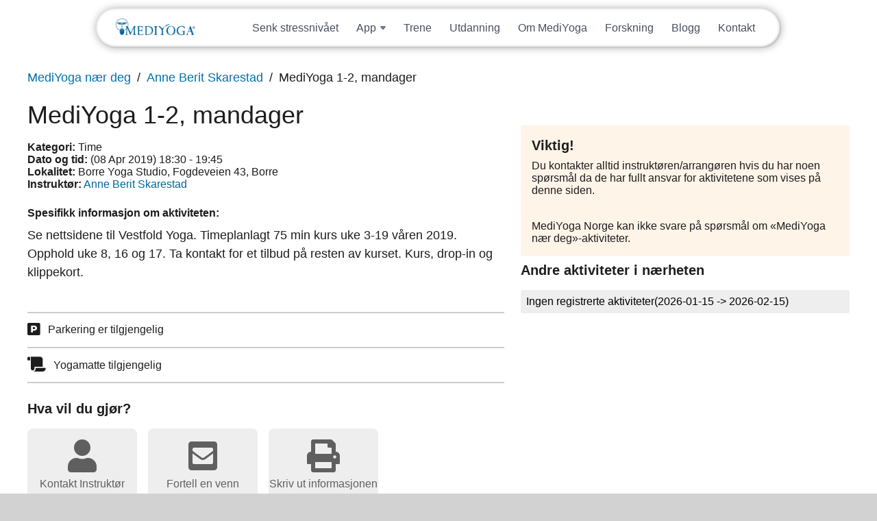

--- FILE ---
content_type: text/html; charset=UTF-8
request_url: https://no.mediyoga.com/mf_calendar_event/mediyoga-1-2-mandager-2/
body_size: 5980
content:
<!DOCTYPE html><html lang="nb-NO"><head><meta name='description' content='Se nettsidene til Vestfold Yoga. Timeplanlagt 75 min kurs uke 3-19 våren 2019. Opphold uke 8, 16 og 17. Ta kontakt for et tilbud på resten av kurset. Kurs, drop-in og klippekort.'/><meta charset='UTF-8'><meta name='viewport' content='width=device-width, initial-scale=1, viewport-fit=cover'><title>MediYoga 1-2, mandager | MediYoga (NO)</title><link rel='alternate' type='application/rss+xml' title='MediYoga (NO)' href='https://no.mediyoga.com/feed/'><meta property='og:site_name' content='MediYoga (NO)'><meta property='og:title' content='MediYoga 1-2, mandager'><meta property='og:url' content='https://no.mediyoga.com/mf_calendar_event/mediyoga-1-2-mandager-2/'><meta property='og:image' content='https://no.mediyoga.com/wp-content/uploads/sites/7/2020/06/mediyogalogo_uc-cropped-e1674791843796.png'><meta name='robots' content='max-image-preview:large' /><link rel='dns-prefetch' href='//maps.googleapis.com' /><link rel='dns-prefetch' href='//fonts.googleapis.com' /><link rel='stylesheet' id='mf_styles_inline-css' href='https://no.mediyoga.com/wp-content/uploads/mf_cache/no.mediyoga.com/mf_calendar_event/mediyoga-1-2-mandager-2/style-inline.min.css' media='all'><link rel='stylesheet' id='mf_styles-css' href='https://no.mediyoga.com/wp-content/uploads/mf_cache/no.mediyoga.com/mf_calendar_event/mediyoga-1-2-mandager-2/style.min.css?ver=20260115050751' media='all'><link rel="canonical" href="https://no.mediyoga.com/mf_calendar_event/mediyoga-1-2-mandager-2/" /><link rel="stylesheet" href="https://use.typekit.net/xnc5xah.css" /><meta name="generator" content="webp-uploads 2.5.1"><link rel="icon" href="https://no.mediyoga.com/wp-content/uploads/sites/7/2025/04/cropped-favicon-32x32.png" sizes="32x32" /><link rel="icon" href="https://no.mediyoga.com/wp-content/uploads/sites/7/2025/04/cropped-favicon-192x192.png" sizes="192x192" /><link rel="apple-touch-icon" href="https://no.mediyoga.com/wp-content/uploads/sites/7/2025/04/cropped-favicon-180x180.png" /><meta name="msapplication-TileImage" content="https://no.mediyoga.com/wp-content/uploads/sites/7/2025/04/cropped-favicon-270x270.png" /></head><body class='wp-singular mf_calendar_event-template-default single single-mf_calendar_event postid-100969 wp-theme-mf_theme wp-child-theme-mediyoga-child is_site'><div id='wrapper'><header><div><div class='widget-odd widget-last widget-first widget-1 widget theme-logo-widget-3 theme_logo'><a href='https://no.mediyoga.com/' id='site_logo'><img src='https://no.mediyoga.com/wp-content/uploads/sites/7/2020/06/mediyogalogo_uc-cropped-e1674791843796.png' class='desktop_logo' alt='Logo for MediYoga (NO)'></a></div><div class='clear'></div></div></header><div id='mf-after-header' class='full_width'><div><div class='widget_text widget-odd widget-first widget-1 widget custom_html-8 widget_custom_html'><div class="textwidget custom-html-widget"><div id="elMobileHeader" class="el-mobile-header-container"><nav class="el-mobile-nav-container"><div class="el-mobile-nav-bar"><a class="logga" href="/"><img
          src="https://no.mediyoga.com/wp-content/uploads/sites/7/2024/09/mediyoga-logo-header.jpg"
          alt="MediYoga"
        /></a><button id="elMobileMenuTrigger" class="el-mobile-menu-trigger"><svg
          class="el-hamburger-icon"
          width="22"
          height="16"
          viewbox="0 0 22 16"
          fill="none"
          xmlns="http://www.w3.org/2000/svg"
        ><path
            d="M1 1H21"
            stroke="#0071AA"
            stroke-width="2"
            stroke-linecap="round"
          /><path
            d="M1 8H21"
            stroke="#0071AA"
            stroke-width="2"
            stroke-linecap="round"
          /><path
            d="M1 15H21"
            stroke="#0071AA"
            stroke-width="2"
            stroke-linecap="round"
          /></svg><svg
          class="el-cross-icon"
          width="16"
          height="16"
          viewbox="0 0 16 16"
          fill="none"
          xmlns="http://www.w3.org/2000/svg"
        ><path
            d="M1 15L15 1"
            stroke="#0071AA"
            stroke-width="2"
            stroke-linecap="round"
          /><path
            d="M1 1L15 15"
            stroke="#0071AA"
            stroke-width="2"
            stroke-linecap="round"
          /></svg></button></div><div class="el-mobile-menu-container"><ul class="el-mobile-menu-links"><li class="el-mobile-menu-link"><a href="/app">App</a></li><li class="el-mobile-menu-link"><a href="https://no.mediyogaplay.com/pages/help">Support</a></li><li class="el-mobile-menu-link"><a href="https://no.mediyogaplay.com/join">Prøv gratis</a></li><li class="el-mobile-menu-link"><a href="https://no.mediyogaplay.com/sign_in">Logg inn</a></li><li class="el-mobile-menu-link el-mt"><a href="/senk-stressnivaet-pa-21-dager">Senk stressnivået</a></li><li class="el-mobile-menu-link"><a href="/trene">Trene</a></li><li class="el-mobile-menu-link"><a href="/utdanning">Utdanning</a></li><li class="el-mobile-menu-link"><a href="om-mediyoga">Om MediYoga</a></li><li class="el-mobile-menu-link"><a href="/forskning">Forskning</a></li><li class="el-mobile-menu-link"><a href="/blogg">Blogg</a></li><li class="el-mobile-menu-link"><a href="/kontakt">Kontakt</a></li></ul><div class="el-mobile-menu-socials-container"><a target="_blank" href="https://www.instagram.com/mediyoga.norge"><svg
            width="33"
            height="33"
            viewbox="0 0 33 33"
            fill="none"
            xmlns="http://www.w3.org/2000/svg"
          ><path
              d="M9.57 0H23.43C28.71 0 33 4.29 33 9.57V23.43C33 25.9681 31.9917 28.4023 30.197 30.197C28.4023 31.9917 25.9681 33 23.43 33H9.57C4.29 33 0 28.71 0 23.43V9.57C0 7.03188 1.00827 4.59771 2.80299 2.80299C4.59771 1.00827 7.03188 0 9.57 0ZM9.24 3.3C7.66461 3.3 6.15375 3.92582 5.03979 5.03979C3.92582 6.15375 3.3 7.66461 3.3 9.24V23.76C3.3 27.0435 5.9565 29.7 9.24 29.7H23.76C25.3354 29.7 26.8462 29.0742 27.9602 27.9602C29.0742 26.8462 29.7 25.3354 29.7 23.76V9.24C29.7 5.9565 27.0435 3.3 23.76 3.3H9.24ZM25.1625 5.775C25.7095 5.775 26.2341 5.9923 26.6209 6.37909C27.0077 6.76589 27.225 7.29049 27.225 7.8375C27.225 8.38451 27.0077 8.90911 26.6209 9.29591C26.2341 9.6827 25.7095 9.9 25.1625 9.9C24.6155 9.9 24.0909 9.6827 23.7041 9.29591C23.3173 8.90911 23.1 8.38451 23.1 7.8375C23.1 7.29049 23.3173 6.76589 23.7041 6.37909C24.0909 5.9923 24.6155 5.775 25.1625 5.775ZM16.5 8.25C18.688 8.25 20.7865 9.11919 22.3336 10.6664C23.8808 12.2135 24.75 14.312 24.75 16.5C24.75 18.688 23.8808 20.7865 22.3336 22.3336C20.7865 23.8808 18.688 24.75 16.5 24.75C14.312 24.75 12.2135 23.8808 10.6664 22.3336C9.11919 20.7865 8.25 18.688 8.25 16.5C8.25 14.312 9.11919 12.2135 10.6664 10.6664C12.2135 9.11919 14.312 8.25 16.5 8.25ZM16.5 11.55C15.1872 11.55 13.9281 12.0715 12.9998 12.9998C12.0715 13.9281 11.55 15.1872 11.55 16.5C11.55 17.8128 12.0715 19.0719 12.9998 20.0002C13.9281 20.9285 15.1872 21.45 16.5 21.45C17.8128 21.45 19.0719 20.9285 20.0002 20.0002C20.9285 19.0719 21.45 17.8128 21.45 16.5C21.45 15.1872 20.9285 13.9281 20.0002 12.9998C19.0719 12.0715 17.8128 11.55 16.5 11.55Z"
              fill="#6F768B"
            /></svg></a><a target="_blank" href="https://www.facebook.com/mediyoganorge"><svg
            width="33"
            height="33"
            viewbox="0 0 33 33"
            fill="none"
            xmlns="http://www.w3.org/2000/svg"
          ><path
              d="M33 16.5414C33 7.41053 25.608 0 16.5 0C7.392 0 0 7.41053 0 16.5414C0 24.5474 5.676 31.2135 13.2 32.7519V21.5038H9.9V16.5414H13.2V12.406C13.2 9.21353 15.7905 6.61654 18.975 6.61654H23.1V11.5789H19.8C18.8925 11.5789 18.15 12.3233 18.15 13.2331V16.5414H23.1V21.5038H18.15V33C26.4825 32.1729 33 25.1263 33 16.5414Z"
              fill="#6F768B"
            /></svg></a></div></div></nav></div></div></div><div class='widget_text widget-even widget-last widget-2 widget custom_html-6 widget_custom_html'><div class="textwidget custom-html-widget"><div class="el-header-container animate-rubber-band"><header id="elHeader"><a class="logga" href="/"><img
        src="https://no.mediyoga.com/wp-content/uploads/sites/7/2024/09/mediyoga-logo-header.jpg"
        alt="MediYoga"
      /></a><ul class="el-nav-links"><li class="el-nav-link"><a href="/senk-stressnivaet-pa-21-dager" class="el-link-title"
          >Senk stressnivået</a
        ></li><li class="el-nav-link"><div
          class="el-link-title el-dropdown-link animate-dropdown-btn"
          data-dropdown-set="header"
        ><p>App</p><svg
            class="arrow"
            width="8"
            height="6"
            viewbox="0 0 8 6"
            fill="none"
            xmlns="http://www.w3.org/2000/svg"
          ><path
              d="M3.23178 5.07814L0.36682 1.64018C-0.175952 0.988857 0.287204 0 1.13504 0H6.86496C7.7128 0 8.17595 0.988856 7.63318 1.64018L4.76822 5.07813C4.36843 5.55789 3.63157 5.55789 3.23178 5.07814Z"
              fill="#6F768B"
            /></svg></div><div class="el-dropdown-content animate-dropdown-content"><ul class="el-sub-nav-links"><li class="el-sub-nav-link"><a href="/app" class="el-link-title">Om appen</a></li><li class="el-sub-nav-link"><a
                href="https://no.mediyogaplay.com/pages/help"
                class="el-link-title"
                >Support</a
              ></li><li class="el-sub-nav-link"><a href="https://no.mediyogaplay.com/join" class="el-link-title"
                >Prøv gratis</a
              ></li><li class="el-sub-nav-link"><a
                href="https://no.mediyogaplay.com/sign_in"
                class="el-link-title"
                >Logg inn</a
              ></li></ul></div></li><li class="el-nav-link"><a href="/trene" class="el-link-title">Trene</a></li><li class="el-nav-link"><a href="/utdanning" class="el-link-title">Utdanning</a></li><li class="el-nav-link"><a href="/om-mediyoga" class="el-link-title">Om MediYoga</a></li><li class="el-nav-link"><a href="/forskning" class="el-link-title">Forskning</a></li><li class="el-nav-link"><a href="/blogg" class="el-link-title">Blogg</a></li><li class="el-nav-link"><a href="/kontakt" class="el-link-title">Kontakt</a></li></ul></header></div></div></div></div></div><div id='mf-pre-content'><div><div class='widget-odd widget-last widget-first widget-1 widget webshop-product_meta-widget-10 webshop_product_meta webshop_widget'><p class='webshop_breadcrumbs'><span><a href='https://no.mediyoga.com/finn-mediyoga/mediyoga-naer-deg/'>MediYoga nær deg</a></span><span><a href='https://no.mediyoga.com/instruktor/anne-berit-skarestad-2/'>Anne Berit Skarestad</a></span><span>MediYoga 1-2, mandager</span></p></div></div></div><div id='mf-content'><div><div id='main'><article class='post_type_mf_calendar_event'><h1>MediYoga 1-2, mandager</h1><div class='aside after_heading'><div class='widget-odd widget-first widget-1 widget webshop-product_meta-widget-7 webshop_product_meta webshop_widget'><p><strong>Kategori:</strong> <span>Time</span><br><strong>Dato og tid:</strong> <span>(08 Apr 2019) 18:30 - 19:45</span><br><strong>Lokalitet:</strong> <span>Borre Yoga Studio, Fogdeveien 43, Borre</span><br><input type='hidden' value='(59.3763569, 10.4455384)' class='map_coordinates' data-id='100969' data-name='Anne Berit Skarestad - MediYoga 1-2, mandager' data-url='https://no.mediyoga.com/mf_calendar_event/mediyoga-1-2-mandager-2/' data-link_text='Les Mer'><strong>Instruktør:</strong> <a href='https://no.mediyoga.com/instruktor/anne-berit-skarestad-2/'>Anne Berit Skarestad</a><br></p></div><div class='widget-even widget-last widget-2 widget text-32 widget_text'><div class="textwidget"><p><strong>Spesifikk informasjon om aktiviteten:</strong></p></div></div></div><section><p>Se nettsidene til Vestfold Yoga. Timeplanlagt 75 min kurs uke 3-19 våren 2019. Opphold uke 8, 16 og 17. Ta kontakt for et tilbud på resten av kurset. Kurs, drop-in og klippekort.</p></section></article><div id='aside_after_content' class='aside after_content'><div class='widget-odd widget-first widget-1 widget webshop-product_meta-widget-9 webshop_product_meta webshop_widget'><ul class='type_event_info'><li><i class='fas fa-parking fa-lg' title='Parkering er tilgjengelig'></i><span>Parkering er tilgjengelig</span></li><li><i class='fas fa-scroll fa-lg' title='Yogamatte tilgjengelig'></i><span>Yogamatte tilgjengelig</span></li></ul></div><div class='widget-even widget-2 widget webshop-product_meta-widget-8 webshop_product_meta webshop_widget'><h3>Hva vil du gjør?</h3><ul class='type_actions'><li><p><a href='mailto:anneberitskarestad@hotmail.com'><i class='fas fa-user'></i><span>Kontakt Instruktør</span></a></p></li><li><a href='mailto:?subject=Jeg kan anbefale denne aktiviteten&body=Hei! Jeg tenker at du vil like denne aktiviteten. Gå til https://no.mediyoga.com/mf_calendar_event/mediyoga-1-2-mandager-2/ for å se.'><i class='fas fa-envelope-square'></i><span>Fortell en venn</span></a></li><li><a href='#' onclick='window.print()'><i class='fas fa-print'></i><span>Skriv ut informasjonen</span></a></li></ul></div><div class='widget-odd widget-last widget-3 widget webshop-map-widget-5 webshop_map'><div class='section'><div class='webshop_map hide_on_mobile form_button'><h2 class='is_map_toggler button'><span>Vis Kart</span><span>Skjul Kart</span></h2><div class='map_wrapper'><div class='form_textfield'><input type='text' id='webshop_map_input' name='webshop_map_input' value="" class='mf_form_field' placeholder='Search for an address and find its position&hellip;' class='webshop_map_input'></div><div id='webshop_map' class='webshop_map_container'></div><input type='hidden' name='webshop_map_coordinates' value=''><input type='hidden' name='webshop_map_bounds' value=''></div></div></div></div></div></div><div id='aside_right' class='aside right'><div><div class='widget-odd widget-first widget-1 widget text-29 widget_text'><h3>Viktig!</h3><div class="textwidget"><p class="p1"><span class="s1">Du kontakter alltid instruktøren/arrangøren hvis du har noen spørsmål da de har fullt ansvar for aktivitetene som vises på denne siden.</span></p><p>&nbsp;</p><p class="p1"><span class="s1">MediYoga Norge kan ikke svare på spørsmål om &laquo;MediYoga nær deg&raquo;-aktiviteter.</span></p></div></div><div class='widget-even widget-last widget-2 widget webshop-events-widget-6 webshop_events webshop_widget'><h3>Andre aktiviteter i nærheten</h3><ul id='webshop-events-widget-6' class='widget_list' data-event_id='100969' data-event_type='distance' data-date='2026-01-15' data-limit='0' data-amount='4'><li class='widget_spinner'><i class='fa fa-spinner fa-spin fa-3x'></i></li></ul></div><div id='overlay_lost_connection' class='overlay_container hide'><div>Lost Connection</div></div><script type='text/template' id='template_calendar_spinner'><div class='widget_spinner'><i class='fa fa-spinner fa-spin fa-2x'></i></div></script><script type='text/template' id='template_calendar'><div class='calendar_container'><div class='calendar_header'><button data-month='<%= last_month %>'>&laquo;</button><span><%= nice_month %></span><button data-month='<%= next_month %>'>&raquo;</button></div><div class='calendar_days'><span class='day_name'>Mon</span><span class='day_name'>Tue</span><span class='day_name'>Wed</span><span class='day_name'>Thu</span><span class='day_name'>Fri</span><span class='day_name'>Sat</span><span class='day_name'>Sun</span><% _.each(days, function(day)
				{ %><div class='day<%= day.class %>'><% if(day.event_amount > 0)
						{ %><a href='#' data-date='<%= day.date %>'><%= day.number %><ul><% _.each(day.events, function(event)
									{ %><li class='<%= event.class %>'></li><% }); %></ul></a><% }

						else
						{ %><span><%= day.number %></span><% } %></div><% }); %></div></div></script><script type='text/template' id='template_event_spinner'><li class='widget_spinner'><i class='fa fa-spinner fa-spin fa-3x'></i></li></script><script type='text/template' id='template_event_message'><li class='info_text'><p>Ingen registrerte aktiviteter<% if(start_date != '' && end_date != '')
								{ %>(<%= start_date %> -> <%= end_date %>)<% } %></p></li></script><script type='text/template' id='template_event_item'><li itemscope itemtype='//schema.org/Event' class='list_item<% if(list_class != ''){ %> <%= list_class %><% } %>'><div class='event_date'><div itemprop='startDate' content='<%= event_start_date_c %>'><%= event_start_row_1 %></div><div itemprop='endDate' content='<%= event_end_date_c %>'><%= event_start_row_2 %></div></div><div><h2><a href='<%= event_url %>' itemprop='name'><%= event_title %></a><% if(product_categories != ''){ %><span>(<%= product_categories %>)</span><% } %></h2><p><span class='duration'><i class='far fa-clock'></i> <%= event_duration %></span><% if(event_location != '')
									{ %><span class='location'><i class='fas fa-map-marker-alt'></i> <%= event_location %></span><% }

									if(event_coordinates != '')
									{ %><input type='hidden' value='<%= event_coordinates %>' class='map_coordinates' data-id='<%= event_id %>' data-name='<%= product_title %> - <%= event_title %>'<% if(event_url != '')
												{ %>data-url='<%= event_url %>' data-link_text='Les Mer'<% } %>><% } %></p><p><%= name_product %>: <a href='<%= product_url %>'><%= product_title %></a></p></div><div class='list_url'><a href='<%= event_url %>'>Les Mer</a></div><% if(product_map != '')
							{ %><input type='hidden' value='<%= product_map %>' class='map_coordinates' data-id='<%= product_id %>' data-name='<%= product_title %>'<% if(event_url != '')
										{ %> data-url='<%= event_url %>' data-link_text='Les Mer'<% } %>><% } %></li></script><script type='text/template' id='template_event_load_more'><li class='widget_load_more form_button'><button type='submit' class='button'>Vis flere aktiviteter (<%= event_rest %>)</button></li></script></div></div></div></div><footer><div><div class='widget_text widget-odd widget-last widget-first widget-1 widget custom_html-5 widget_custom_html'><div class="textwidget custom-html-widget"><footer class="el-styles"><section class="el-footer-section"><div class="column-container-el"><div class="el-footer-lists-area"><div class="el-footer-list"><p class="el-bold">Oppdage</p><ul><li><a href="/app"> App </a></li><li><a href="/trene"> Trene </a></li><li><a href="/om-mediyoga">Om MediYoga</a></li><li><a href="/utdanning"> Utdanning </a></li><li><a href="https://booking.mediyoga.com/index.php?login=true"
                >Booking</a
              ></li><li><a href="/forskning"> Forskning </a></li><li><a href="/blogg"> Blogg </a></li></ul></div><div class="el-footer-list"><p class="el-bold">Last ned appen</p><ul><li><a
                href="https://itunes.apple.com/no/app/mediyoga-play/id1279011340?mt=8"
                target="_blank"
              >App Store</a></li><li><a
                href="https://play.google.com/store/apps/details?id=tv.mediyoga.android"
                target="_blank"
              >Google Play Store</a></li></ul></div><div class="el-footer-list"><p class="el-bold">Sosiale medier</p><ul><li><a
                href="https://www.instagram.com/mediyoga.norge"
                target="_blank"
              >Instagram</a></li><li><a href="https://www.facebook.com/mediyoganorge" target="_blank">Facebook</a></li></ul></div><div class="el-footer-list"><p class="el-bold">MediYoga</p><ul><li><a href="/om-oss"> Om oss </a></li><li><a href="/kontakt"> Kontakt </a></li><li><a href="/childhood"> Childhood </a></li><li><a href="https://no.mediyogaplay.com/pages/termsofuse">Vilkår for bruk</a></li><li><a href="https://no.mediyogaplay.com/pages/privacypolicy">Personvernerklæring</a></li></ul></div></div><div class="el-footer-copyright-area"><img
          src="https://no.mediyoga.com/wp-content/uploads/sites/7/2024/09/mediyoga-logo-footer.png"
          alt="MediYoga logo"
        /><p>Copyright © 2025 MediYoga</p></div></div></section></footer></div></div></div></footer></div><div id='overlay_loading' class='overlay_container hide'><div><i class='fa fa-spinner fa-spin fa-2x'></i></div></div><script src="//maps.googleapis.com/maps/api/js?v=3.exp&amp;libraries=places&amp;key=AIzaSyD3SgTD7iHfJJ8Vp5ARCFi526faN6H9gZo&amp;ver=2.6.9" id="script_gmaps_api-js"></script><script src="https://no.mediyoga.com/wp-includes/js/underscore.min.js?ver=1.13.7" id="underscore-js"></script><script src="https://no.mediyoga.com/wp-includes/js/jquery/jquery.min.js?ver=3.7.1" id="jquery-core-js"></script><script src="https://no.mediyoga.com/wp-includes/js/backbone.min.js?ver=1.6.0" id="backbone-js"></script><script src="https://no.mediyoga.com/wp-content/uploads/mf_cache/no.mediyoga.com/mf_calendar_event/mediyoga-1-2-mandager-2/script.min.js" id="mf_scripts-js"></script><script src='https://no.mediyoga.com/wp-content/uploads/mf_cache/no.mediyoga.com/mf_calendar_event/mediyoga-1-2-mandager-2/script-inline.min.js' id='mf_scripts_inline-js'></script><script type="speculationrules">{"prefetch":[{"source":"document","where":{"and":[{"href_matches":"\/*"},{"not":{"href_matches":["\/wp-*.php","\/wp-admin\/*","\/wp-content\/uploads\/sites\/7\/*","\/wp-content\/*","\/wp-content\/plugins\/*","\/wp-content\/themes\/mediyoga-child\/*","\/wp-content\/themes\/mf_theme\/*","\/*\\?(.+)"]}},{"not":{"selector_matches":"a[rel~=\"nofollow\"]"}},{"not":{"selector_matches":".no-prefetch, .no-prefetch a"}}]},"eagerness":"conservative"}]}</script><link rel='stylesheet' id='wp-block-library-css' href='https://no.mediyoga.com/wp-includes/css/dist/block-library/style.min.css?ver=6.8.3' media='all'><link rel='stylesheet' id='classic-theme-styles-css' href='https://no.mediyoga.com/wp-includes/css/classic-themes.min.css?ver=6.8.3' media='all'></body></html>

--- FILE ---
content_type: text/css; charset=utf-8
request_url: https://no.mediyoga.com/wp-content/uploads/mf_cache/no.mediyoga.com/mf_calendar_event/mediyoga-1-2-mandager-2/style-inline.min.css
body_size: 4569
content:
img:is([sizes="auto" i],[sizes^="auto," i]) { contain-intrinsic-size:3000px 1500px }body {background:#ffffff}header {letter-spacing:normal;text-transform:unset}#wrapper > header {display:none}#wrapper footer > div {margin:0;padding:0;max-width:100%;color:unset}#wrapper footer .widget.widget-first.widget_text {width:100%;max-width:100%;background:unset;margin:0;padding:0;font-size:unset;right:unset;left:unset;position:unset}#wrapper footer .widget.widget-first.widget_text > div {margin:0;padding:0;max-width:100%;color:unset;font-size:unset}#wrapper #mf-after-header,#wrapper #mf-pre-content,#wrapper #mf-content {background:transparent !important;transform:unset}#mf-pre-content > div {padding:0 2em}#mf-after-header .custom-html-widget,#mf-after-header .widget_custom_html {max-width:100%;width:100%;padding:0;margin:0;position:unset}#mf-after-header > div:first-child {max-width:100% !important;padding:0}#wpadminbar {display:none}#mf-content {overflow-x:hidden}#wrapper #mf-content > div {padding:0 2em}#main,article section {overflow:unset !important}:root {--mediyoga-blue-1:#0071aa;--mediyoga-blue-2:#248eb0;--mediyoga-blue-3:#39b1ce;--mediyoga-blue-4:#34bec1;--mediyoga-blue-hightlight:#0093dc;--el-orange-1:#ff9877;--el-vanilla:#fffdfb;--el-black-primary:#1d1d1f;--el-grey-300:#343946;--el-grey-400:#494f60;--el-grey-600:#6f768b;--el-grey-900:#9197a9;--header-height:58px;--big-h1-size:58px;--small-h1-size:48px;--mobile-header-height:52px}* {font-family:Helvetica,Arial,sans-serif;-webkit-font-smoothing:subpixel-antialiased}html {font-size:0.625em}body {margin:0;padding:0}#wrapper #mf-after-header {padding-top:90px}@media screen and (max-width:834px) {#wrapper #mf-after-header {padding-top:var(--mobile-header-height)}}@media screen and (min-width:835px) {.page-id-230295 #mf-after-header,.page-id-230293 #mf-after-header,.page-id-230250 #mf-after-header,.page-id-230289 #mf-after-header,.page-id-230286 #mf-after-header,.page-id-230602 #mf-after-header,.page-id-230902 #mf-after-header,.page-id-322235 #mf-after-header,.page-id-322229 #mf-after-header,.page-id-322227 #mf-after-header,.page-id-322225 #mf-after-header,.page-id-322228 #mf-after-header,.page-id-2 #mf-after-header {padding-top:0 !important}}.sr-only {border:0;clip:rect(0,0,0,0);height:1px;margin:-1px;overflow:hidden;padding:0;position:absolute;width:1px}@media screen and (min-width:736px) {.el-only-mobile {display:none !important}}@media screen and (max-width:735px) {.el-hide-on-mobile {display:none !important}}#wrapper .el-styles section {display:flex;flex-direction:column;align-items:center;overflow-x:hidden;overflow-x:clip;position:relative}.el-hero-section {min-height:70vh;overflow:hidden}.column-container-el {box-sizing:border-box;padding:0px 20px;width:100%;max-width:1280px;display:flex;flex-direction:column;align-items:center;position:relative}.el-article-image {max-width:100%;width:100%;border-radius:8px;margin:60px 0}.bg-wrapper-el {position:absolute;top:0;bottom:0;left:0;right:0;background:#33333320}.bg-wrapper-el video,.bg-wrapper-el img {max-width:100%;max-height:100%;min-width:100%;min-height:100%;object-fit:cover;object-position:center top;position:absolute;top:50%;left:50%;transform:translateX(-50%) translateY(-50%)}.bg-wrapper-el .black-overlay-el {max-width:100%;max-height:100%;min-width:100%;min-height:100%;background:#000000;opacity:0.05;position:absolute;z-index:1}.bg-wrapper-el .gradient-overlay-el {max-width:100%;max-height:100%;min-width:100%;min-height:100%;box-shadow:inset 0 68px 50px -56px #ffffff;position:absolute;z-index:1}.bg-wrapper-el .paper-overlay-el-2 {max-width:100%;max-height:100%;min-width:100%;min-height:100%;background-image:url(img/temp3.png);background-position:top left;background-repeat:no-repeat;background-size:70%;position:absolute;z-index:1}#wrapper .el-styles .el-bold {font-weight:bold}#wrapper .el-styles .el-italic {font-style:italic}#wrapper .el-styles .el-text-align-center {text-align:center}#wrapper .el-styles p,#wrapper .el-styles a,#wrapper .el-styles h1,#wrapper .el-styles h2,#wrapper .el-styles h3 {margin:0;padding:0}#wrapper .el-styles h1 {font-size:var(--big-h1-size);font-weight:500;line-height:124%;font-family:"minion-pro",serif}#wrapper .el-styles h1.el-calibri {font-family:Calibri;font-weight:bold}#wrapper .el-styles h1,#wrapper .el-styles h2,#wrapper .el-styles h3 {color:var(--el-black-primary)}#wrapper .el-styles h2 {font-weight:400;font-size:3rem}#wrapper .el-styles h1.el-small-h1 {font-size:var(--small-h1-size)}#wrapper .el-styles h3 {line-height:150%}#wrapper .el-styles p,#wrapper .el-styles a {font-size:2rem;line-height:150%;color:var(--el-grey-400)}#wrapper .el-styles h1 + p {margin-top:30px}#wrapper .el-styles h2 + p {margin-top:20px}@media screen and (max-width:1440px),(min-width:1439px) and (max-height:900px) {.column-container-el {max-width:1000px}:root {--big-h1-size:48px}}@media screen and (max-width:1068px) {.el-hero-section {min-height:40vh}.column-container-el {padding:0 40px;max-width:735px}.bg-wrapper-el .paper-overlay-el {background-size:60%}}@media screen and (max-width:735px) {:root {--big-h1-size:50px}.column-container-el {padding:0 10px;max-width:375px}.el-article-image {margin:30px 0}#wrapper .el-styles h1 {font-weight:600}#wrapper .el-styles h2 {font-size:2.4rem;color:var(--el-grey-400);font-weight:600}#wrapper .el-styles p {font-size:2.2rem;line-height:160%}#wrapper .el-styles h1 + p {margin-top:14px}.bg-wrapper-el video {object-position:70% top}.bg-wrapper-el .paper-overlay-el {background-size:80%}}@media screen and (max-height:684px) and (min-width:736px) {.frontpage-hero-section,.el-hero-section,.train-hero-section,.research-hero-section {min-height:617px}}@media screen and (max-width:735px) and (max-height:462px) {.frontpage-hero-section,.el-hero-section,.train-hero-section,.research-hero-section {min-height:393px}}@media screen and (max-width:330px) {#wrapper .el-styles h1,#wrapper .el-styles h2,#wrapper .el-styles h3,#wrapper .el-styles p,#wrapper .el-styles a {word-break:break-all;word-wrap:break-word}}.section-divider-el {position:absolute;bottom:-4px;width:100%}.bot-divider-el {bottom:-20px;-webkit-transform:rotate(180deg);-ms-transform:rotate(180deg);transform:rotate(180deg);top:unset}.orange-divider-el path {fill:#fff3f0}.vit-divider-el path {fill:var(--el-vanilla)}#wrapper .el-styles .el-knapp {display:inline-flex;justify-content:center;align-items:center;cursor:pointer;text-decoration:none;border-radius:9999px;color:#ffffff;font-size:2rem;font-weight:400;padding:12px 28px;min-height:58px;box-sizing:border-box;background-color:var(--mediyoga-blue-1);margin-top:40px;text-align:center;transition:200ms}#wrapper .el-styles .el-knapp:hover {filter:brightness(1.05)}#wrapper .el-styles .el-knapp > .arrow {margin-left:16px}#wrapper .el-styles .el-knapp.el-knapp-double-icon {min-width:350px;min-height:68px;padding:6px 22px;justify-content:unset;box-shadow:0px 6px 26px 0px rgba(0,0,0,0.11);margin-top:unset}#wrapper .el-styles .el-knapp.el-knapp-double-icon .arrow {margin-left:auto}#wrapper .el-styles .el-knapp.el-knapp-double-icon > svg:first-child {margin-right:13px}#wrapper .el-styles .el-knapp.el-knapp-border {background:transparent;border:1px solid var(--mediyoga-blue-1);color:var(--mediyoga-blue-1);gap:10px}#wrapper .el-styles .el-knapp.el-knapp-border path {fill:var(--mediyoga-blue-1)}#wrapper .el-styles .el-knapp.el-knapp-border.el-knapp-border-stroke path {fill:unset;stroke:var(--mediyoga-blue-1)}#wrapper .el-styles .el-knapp.el-knapp-border:hover {border:1px solid var(--mediyoga-blue-hightlight);color:var(--mediyoga-blue-hightlight)}#wrapper .el-styles .el-knapp.el-knapp-border:hover path {fill:var(--mediyoga-blue-hightlight)}#wrapper .el-styles .el-knapp.el-knapp-border.el-knapp-border-stroke:hover path {fill:unset;stroke:var(--mediyoga-blue-hightlight)}#wrapper .el-styles .el-knapp-light {display:inline-flex;gap:18px;justify-content:center;align-items:center;cursor:pointer;text-decoration:none;border-radius:9999px;color:var(--el-grey-400);font-size:2rem;font-weight:400;padding:16px;height:70px;width:100%;box-sizing:border-box;background-color:#fbfbfa;box-shadow:inset 0px 0px 9px rgba(0,0,0,0.05);margin-top:14px;text-align:center;transition:200ms}#wrapper .el-styles .el-knapp-light:hover {background-color:#f6f6f5}#wrapper .el-styles .el-knapp-light img {display:block;object-fit:cover;max-width:100%;max-height:100%}#wrapper .el-styles .el-knapp-featured {z-index:10;position:absolute;bottom:5%;left:50%;transform:translateX(-50%);border-radius:9999px;display:flex;align-items:center;gap:8px;padding:5px 16px;text-decoration:none;backdrop-filter:blur(20px) brightness(1.2) saturate(1);background:rgba(255,255,255,0.8);transition:background 200ms}#wrapper .el-styles .el-knapp-featured:hover {background:#fff}.el-knapp-featured span {font-size:1.6rem;white-space:nowrap;background:-webkit-linear-gradient(90deg,#0085e6,#a954ea,#f92f5f,#0085e6,#a954ea,#f92f5f,#0085e6,#a954ea,#f92f5f);background:linear-gradient(90deg,#0085e6,#a954ea,#f92f5f,#0085e6,#a954ea,#f92f5f,#0085e6,#a954ea,#f92f5f);background-size:400% 100%;-webkit-background-clip:text;background-clip:text;color:transparent;animation:featured-knapp-ani 12s linear infinite reverse}@keyframes featured-knapp-ani {0% {background-position:0% 50%}100% {background-position:100% 50%}}span.el-knapp-featured-rotated-emoji {display:inline-block;transform:rotateY(180deg);background:#f92f5f;background-clip:text;animation:featured-knapp-rotated-emoji-ani 6s linear infinite}@keyframes featured-knapp-rotated-emoji-ani {0% {background-color:#f92f5f}33% {background-color:#a954ea}66% {background-color:#0085e6}}.el-vit-shadow-3d-box {background:#ffffff;border-radius:26px;border:1px solid #eee;box-shadow:-2px -2px 4.5px 0px rgba(0,0,0,0.07) inset,0px 4px 24px 0px rgba(0,0,0,0.08)}.el-faq-section {padding:108px 0}.faq-list {list-style:none;padding:0;margin:30px 0 0 0}.faq-list .faq-item.open {margin:30px 0}.faq-item {transition:500ms ease}.faq-item:not(:last-child) {margin-bottom:14px}.faq-item--question {display:flex;justify-content:space-between;align-items:center;background-color:#f5f5f9;cursor:pointer;padding:12px 20px;border-radius:26px;transition:500ms ease}.faq-item--arrow {transition:500ms ease;flex-shrink:0;width:30px;height:30px}.faq-item--answer {height:0;overflow:hidden;transition:500ms ease;opacity:0.1}#wrapper .el-styles .faq-item--answer p,#wrapper .el-styles .faq-item--answer a {font-size:1.8rem}.faq-item--answer-div {padding:20px 20px;box-sizing:border-box}#wrapper .el-styles .faq-item h3 {color:var(--el-grey-400);margin-right:10px;font-weight:normal;font-size:1.8rem}.faq-item.open .faq-item--answer {background-color:#fbfbfd;box-shadow:0px 0px 19.5px -7px rgba(0,0,0,0.06) inset;margin-top:4px;border-radius:6px 6px 26px 26px;opacity:1}.faq-item.open .faq-item--question {background-color:#f5f5f9;border-radius:26px 26px 6px 6px}.faq-item.open .faq-item--arrow {transform:rotate(180deg)}@media screen and (max-width:1440px),(min-width:1439px) and (max-height:900px) {.el-faq-section {padding:60px 0}.faq-item--question {padding:14px 22px}#wrapper .el-styles .faq-item h3 {font-size:1.8rem}#wrapper .el-styles .faq-item--answer p,#wrapper .el-styles .faq-item--answer a {font-size:1.6rem}}@media screen and (max-width:1068px) {.faq-item--arrow {display:none}}@media screen and (max-width:735px) {#wrapper .el-styles .el-knapp {margin:40px auto 0 auto;display:flex}#wrapper .el-styles .el-knapp .arrow {transform:scale(0.8);transform-origin:right}#wrapper .el-styles .el-knapp.el-knapp-double-icon {min-width:unset;width:100%;min-height:58px;font-size:2.2rem}.el-vit-shadow-3d-box {box-shadow:-2px -2px 4.5px 0px rgba(0,0,0,0.12) inset,0px 4px 24px 0px rgba(0,0,0,0.08)}}.animate-dropdown-content {height:0;overflow:hidden;transition:400ms ease-in-out}.animate-dropdrawer-content {height:0;transition:height 400ms ease-in-out,opacity 400ms ease-in-out}.animate-rubber-band {transition:1600ms cubic-bezier(0,0.52,0.46,0.98)}.animate-in-1 {opacity:0;transform:translate(0,30px);transition:1.4s cubic-bezier(0.49,0.1,0.18,1)}.animate-in-1.animated {opacity:1;transform:translate(0)}.animate-in-2 {opacity:1;transform:translate(0,300px);transition:2s cubic-bezier(0.49,0.1,0.18,1);transition:2s cubic-bezier(0.25,0.53,0.25,0.98)}.animate-in-2.animated {opacity:1;transform:translate(0)}@media screen and (max-width:735px) {.animate-in-3-mobile {opacity:0.15;transition:2s cubic-bezier(0.25,0.53,0.25,0.98)}.animate-in-3-mobile.animated {opacity:1}}#wrapper .el-styles .el-white {color:#ffffff}#wrapper .el-styles .el-my-blue-1 {color:var(--mediyoga-blue-1)}#wrapper .el-styles .el-my-blue-2 {color:var(--mediyoga-blue-2)}#wrapper .el-styles .el-my-blue-3 {color:var(--mediyoga-blue-3)}#wrapper .el-styles .el-my-blue-4 {color:var(--mediyoga-blue-4)}#wrapper .el-styles .el-bg-my-blue-1 {background-color:var(--mediyoga-blue-1)}#wrapper .el-styles .el-bg-my-blue-2 {background-color:var(--mediyoga-blue-2)}#wrapper .el-styles .el-bg-my-blue-3 {background-color:var(--mediyoga-blue-3)}#wrapper .orange-bg-el {background:#fff3f0}#wrapper .el-styles .section-grey-bg {background:#fbfbfd;box-shadow:0px 0px 19.5px -7px rgba(0,0,0,0.06) inset}#wrapper .el-styles .section-dark-bg {background:#0d0d0e;box-shadow:0px 0px 19.5px -7px rgba(255,255,255,0.2) inset}#wrapper .el-styles .section-light-blue-bg {background:#f5faff}#wrapper .el-styles .section-blue-bg {background:#248eb0;background:linear-gradient(90deg,#248eb0 28.54%,#6ecdec 105.59%),linear-gradient(90deg,#248eb0 28.54%,var(--mediyoga-blue-3) 105.59%);box-shadow:0px 0px 19.5px -7px rgba(255,255,255,0.2) inset}.el-footer-section {background:#1c3645;padding:60px 0 20px}.el-footer-lists-area {width:100%;display:-ms-grid;display:grid;grid-template-columns:1fr 1fr 1fr;grid-template-areas:"a b d""a c d"}.el-footer-list {padding-top:10px}.el-footer-list:nth-child(1) {-ms-grid-row:1;-ms-grid-row-span:2;-ms-grid-column:1;grid-area:a;text-align:left}.el-footer-list:nth-child(2) {-ms-grid-row:1;-ms-grid-column:2;grid-area:b;text-align:center}.el-footer-list:nth-child(3) {-ms-grid-row:2;-ms-grid-column:2;grid-area:c;text-align:center}.el-footer-list:nth-child(4) {-ms-grid-row:1;-ms-grid-row-span:2;-ms-grid-column:3;grid-area:d;text-align:right}#wrapper .el-styles .el-footer-list a {text-decoration:none;font-size:1.8rem;color:#f5f5f9}.el-footer-list a:hover {text-decoration:underline}#wrapper .el-styles .el-footer-list p {font-size:1.8rem;color:#fbfbfd}.el-footer-copyright-area {margin:60px 0 10px;text-align:center;width:100%;display:flex;flex-direction:column;align-items:center;gap:10px}.el-footer-copyright-area img {max-width:195px}#wrapper .el-footer-copyright-area p {font-size:1.5rem;color:#f5f5f9}#wrapper .el-footer-list ul {list-style:none;margin:0;padding:0}#wrapper .el-footer-list ul li {margin-top:10px}@media screen and (max-width:735px) {.el-footer-section {padding:20px}.el-footer-lists-area {grid-template-columns:1fr;grid-template-areas:"a""a""d""d""b""c"}.el-footer-list {text-align:center !important;padding-top:40px}.el-footer-list:nth-child(1) {-ms-grid-row:1;-ms-grid-row-span:2;-ms-grid-column:1}.el-footer-list:nth-child(2) {-ms-grid-row:5;-ms-grid-column:1}.el-footer-list:nth-child(3) {-ms-grid-row:6;-ms-grid-column:1}.el-footer-list:nth-child(4) {-ms-grid-row:3;-ms-grid-row-span:2;-ms-grid-column:1}}.el-header-container {position:fixed;top:20px;width:100%;z-index:99999;padding:0 20px;box-sizing:border-box}#elHeader {margin:0 auto;position:relative;z-index:999999;display:flex;justify-content:space-between;align-items:center;width:100%;max-width:1280px;background-color:white;box-sizing:border-box;padding:0 28px;height:var(--header-height);border-radius:999px;box-shadow:0px 0px 12px 0px rgba(0,0,0,0.3),-1px -1px 4px 0px rgba(0,0,0,0.4) inset}#elHeader p,#elHeader a {margin:0;padding:0;text-transform:none;letter-spacing:normal}#elHeader .logga {display:block;padding:0;margin:0;transform:translateY(-2px);text-decoration:none}#wrapper #elHeader .logga img {display:block;object-fit:cover;max-width:118px}#wrapper .el-nav-links {margin:0;padding:0;list-style:none;display:flex;align-items:center;position:relative;box-sizing:border-box;height:100%}#wrapper .el-nav-links .el-nav-link:not(:last-child) {margin-right:6px}#elHeader .el-link-title {user-select:none;text-decoration:none;color:var(--el-grey-400);font-size:1.6rem;font-weight:400;width:100%;display:flex;align-items:center;transition:all 200ms cubic-bezier(0,0.39,0.49,0.84) 0s;box-sizing:border-box;cursor:pointer;padding:10px;border-radius:6px}#elHeader .el-link-title:hover {background:#f5f5f9}#elHeader .el-link-title.unavailable {pointer-events:none;font-style:italic;color:var(--el-grey-600)}#elHeader .el-dropdown-link > p {margin-right:0.6rem}.el-dropdown-content {background:#ffffff;border-radius:20px;position:absolute;top:calc(var(--header-height) + 4px);left:-56px;right:0;box-shadow:0px 0px 12px 0px rgba(0,0,0,0.3),-1px -1px 4px 0px rgba(0,0,0,0.4) inset;box-shadow:0px 0px 12px 0px rgba(0,0,0,0.3);box-sizing:border-box;opacity:0.1}#wrapper .el-sub-nav-links {list-style:none;margin:0;padding:12px 20px}#elHeader .el-sub-nav-link .el-link-title {padding:8px 10px;border-radius:6px}#elHeader .el-sub-nav-link .el-link-title:hover {background:#f5f5f9;color:var(--el-grey-400)}#elHeader .el-nav-link.open > .el-link-title {color:#0071aa}#elHeader .el-nav-link.open .el-dropdown-link .arrow path {fill:#0071aa}.el-nav-link.open .el-dropdown-content {opacity:1}.el-nav-link.open .arrow {transform:rotate(180deg)}@media screen and (max-width:1440px),(min-width:1439px) and (max-height:900px) {#elHeader {max-width:1000px}.el-header-container {top:12px}}@media screen and (max-width:999px) {#elHeader {display:none}}#wrapper > header:first-child {display:none}body.mobile-menu-open {overflow:hidden !important;width:100%;position:fixed}#elMobileHeader {position:fixed;width:100%;top:0;z-index:99999}.el-mobile-nav-bar {width:100%;display:flex;justify-content:space-between;align-items:center;padding:0 14px;box-sizing:border-box;background-color:#ffffff;position:relative;z-index:2}.el-mobile-nav-bar .logga {max-width:96px;text-decoration:none;display:block}.el-mobile-nav-bar .logga img {max-width:100%;object-fit:contain}.el-mobile-nav-bar button {appearance:none;width:40px;height:40px;margin:6px 0;padding:0;border:none;border-radius:8px;background:transparent;display:flex;justify-content:center;align-items:center;position:relative;cursor:pointer;-webkit-tap-highlight-color:transparent;-webkit-tap-highlight-color:rgba(0,0,0,0)}.el-mobile-nav-bar button svg {position:absolute}.el-mobile-nav-bar button svg.el-cross-icon {opacity:0}#elMobileHeader.open .el-mobile-nav-bar button svg.el-cross-icon {opacity:1}#elMobileHeader.open .el-mobile-nav-bar button svg.el-hamburger-icon {opacity:0}.el-mobile-menu-container {visibility:hidden;position:absolute;inset:0;min-height:100vh;display:flex;flex-direction:column;align-items:center;padding:90px 0 120px;overflow-y:scroll;box-sizing:border-box;transition:400ms cubic-bezier(0.445,0.05,0.55,0.95)}#elMobileHeader.open .el-mobile-menu-container {visibility:visible;background:rgba(255,255,255,0.95);-webkit-backdrop-filter:blur(12px);backdrop-filter:blur(12px)}.el-mobile-menu-links {display:flex;flex-direction:column;align-items:center;gap:29px;list-style:none;padding:0;margin:0}.el-mobile-menu-link a {text-decoration:none;font-size:2.4rem;color:var(--el-grey-400);padding:0;margin:0;opacity:0;transition:400ms cubic-bezier(0.445,0.05,0.55,0.95)}#elMobileHeader.open .el-mobile-menu-link a {opacity:1}.el-mobile-menu-link.el-mt {margin-top:32px}.el-mobile-menu-socials-container {margin-top:62px;display:flex;justify-content:space-between;max-width:96px;width:100%;align-items:center}.el-mobile-menu-socials-container a {text-decoration:none;display:block;opacity:0;transition:400ms cubic-bezier(0.445,0.05,0.55,0.95)}#elMobileHeader.open .el-mobile-menu-socials-container a {opacity:1}@media screen and (min-width:1000px) {#elMobileHeader {display:none}}.page-id-1173 p,.post-template-default p {color:var(--el-grey-400)}.page-id-1173 #aside_right .widget_post_type_archive,.post-template-default #aside_right .widget_post_type_archive {display:none}.post_type_post .image img {border-radius:8px;overflow:hidden}article > .image {margin-bottom:16px}article .meta > * {margin-bottom:10px;color:var(--el-grey-900)}#wrapper article .meta {opacity:1}.post-template-default .theme-related-news-widget-2 ul li a {height:100%}.post-template-default .theme-related-news-widget-2 ul li a img {border-radius:8px;overflow:hidden}article:not(.hide) + article {border:none}